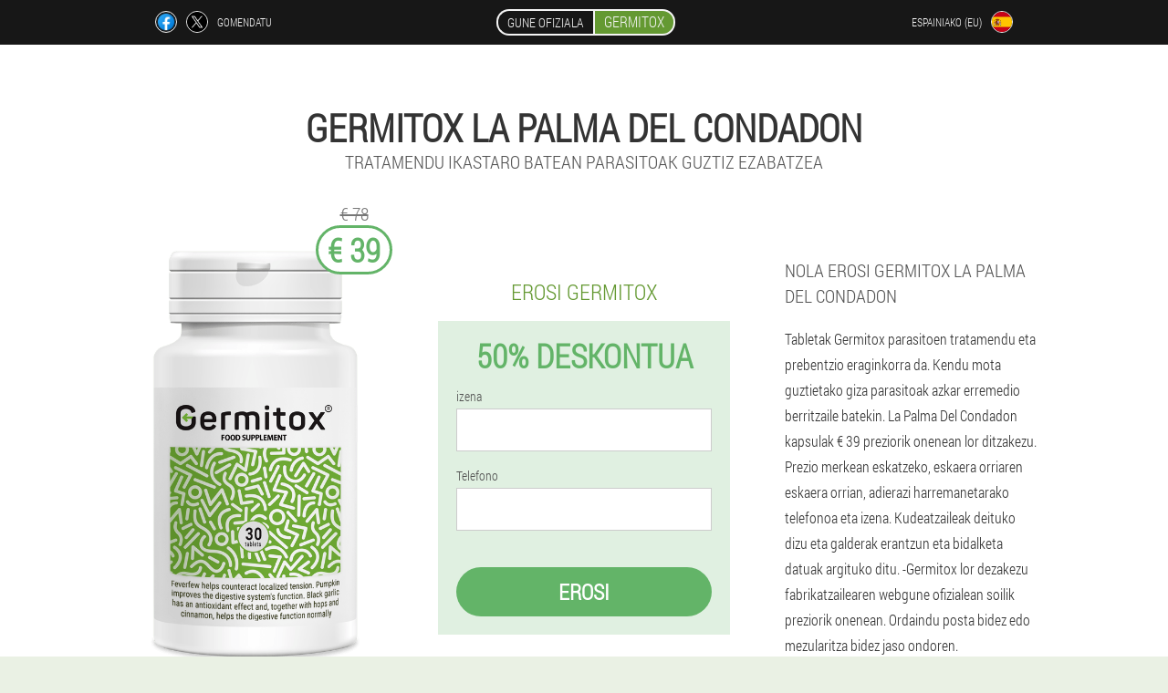

--- FILE ---
content_type: text/html; charset=UTF-8
request_url: https://es-eu.germitox-official.eu/hiriak/la_palma_del_condado
body_size: 6287
content:

<!DOCTYPE html>
<html lang="eu">
<head>
	<meta name="viewport" content="width=device-width, initial-scale=1.0">
	<meta http-equiv="Content-Type" content="text/html; charset=utf-8">
	<title>GERMITOX La Palma Del Condadon erosi batetik € 39</title>
	<meta name="description" content="Berria - Germitox pilulak parasitoak modu eraginkorrean kentzeko, parasitoak erabat ezabatzeko aukera emango dizu La Palma Del Condadon tratamenduko ikastaro batean (Espainia). Nola erosi tabletak prezio erakargarrian webgune ofizialean. ">

<link href="/css/css-style_website970.css" rel="stylesheet">
<link rel="preload" href="/css/css-style_website970.css" as="style">
<link rel="preload" href="/fonts/RobotoCondensedLight.woff" as="font" type="font/woff2" crossorigin>
	
			<link href="/images/favicon.ico" rel="shortcut icon">
		


	
<meta name="google-site-verification" content="0kRZhBEEKJifJeu5lpp_DgKFU-rlpTzt9dcryqNz2xk" />	
	


<script  type="text/javascript">
function xadkymah(id) 
{
	var selector = document.getElementById(id);
	
	if(selector.classList.contains("active"))
	{
		selector.classList.remove("active");
	}
	else
	{
		selector.classList.add("active");
		
		document.onclick = function(e) {
			onclick(e, id);
		}

		
	}
	
}
	
function onclick(e, id) {
  e = e || window.event;
  var target = e.target || e.srcElement;
  var selector = document.getElementById(id);

  while (target.parentNode && target.tagName.toLowerCase() != 'body') {
    if (target == selector) {
      return;
    }
    target = target.parentNode;
  }
	selector.classList.remove("active");
}
	
</script>
	
	
</head>	
<body class="dde_131-fl" itemscope itemtype="https://schema.org/Product">
<header>
	<div class="y_3-xjtag">
		
		<div class="fpal_173-f d_467__jzcf">			
			
		<div class="sjci_984-e">
<a rel="noopener noreferrer nofollow" target="_blank" class="cjg_859-bbjf" href="https://www.facebook.com/sharer/sharer.php?u=es-eu.germitox-official.eu"><div><span title="Facebook"></span></div></a>
<a rel="noopener noreferrer nofollow" target="_blank" class="s-462_ocac" href="https://x.com/share?text=GERMITOX La Palma Del Condadon erosi batetik € 39&url=es-eu.germitox-official.eu"><div><span title="X"></span></div></a>
<span class="uyac-564_ftcj">gomendatu</span></div>
		<div class="eura_510__j"><a href="/" class="kt-695_v"><div class="gl_675-rj"><span class="vsoe_168__drwkr">Gune ofiziala</span> <span class="gmiu_80-pbpce" itemprop="name">Germitox</span></div></a></div>
		<div class="lfa_342-ic"><div class="cchqu_959__mesnp">
<div class="ftbm-925_asij" id="ftbm-925_asij">		
<div class="ib_673-y" onclick="xadkymah('ftbm-925_asij')">
<div class="icuhq-471_id"><span>Espainiako (eu)</span></div>
<div class="db_230__hf"><div class="djf_530-z"><img src="/images/w7evgzeo66bml4.png" alt="Bandera (Espainiako)"></div></div>
</div>
<div class="o-537_cdi">
<ul>
		<li><a href="https://es.germitox-official.eu" rel="alternate"><div class="bkjcv_206-i">España</div><div class="f_185__ej"><div class="skmcd_212__zn"><img src="https://es.germitox-official.eu/images/l4i16stohlwc77hmf.png"></div></div></a></li><li><a href="https://es-gl.germitox-official.eu" rel="alternate"><div class="bkjcv_206-i">España (gl)</div><div class="f_185__ej"><div class="skmcd_212__zn"><img src="https://es-gl.germitox-official.eu/images/1eicyfuyuqqnn9f.png"></div></div></a></li><li><a href="https://es-en.germitox-official.eu" rel="alternate"><div class="bkjcv_206-i">Spain (en)</div><div class="f_185__ej"><div class="skmcd_212__zn"><img src="https://es-en.germitox-official.eu/images/8o9sb6evdctukjm5erms.png"></div></div></a></li><li><a href="https://germitox-official.eu" rel="alternate"><div class="bkjcv_206-i">Italia</div><div class="f_185__ej"><div class="skmcd_212__zn"><img src="https://germitox-official.eu/images/vole3q6z4z7v80vif9l.png"></div></div></a></li><li><a href="https://pt.germitox-official.eu" rel="alternate"><div class="bkjcv_206-i">Portugal</div><div class="f_185__ej"><div class="skmcd_212__zn"><img src="https://pt.germitox-official.eu/images/3hk9xbg6hcvg.png"></div></div></a></li><li><a href="https://al.germitox-official.eu" rel="alternate"><div class="bkjcv_206-i">Shqipëri</div><div class="f_185__ej"><div class="skmcd_212__zn"><img src="https://al.germitox-official.eu/images/eubjskomb1sf0zw5lmo.png"></div></div></a></li><li><a href="https://hu.germitox-official.eu" rel="alternate"><div class="bkjcv_206-i">Magyarország</div><div class="f_185__ej"><div class="skmcd_212__zn"><img src="https://hu.germitox-official.eu/images/3p2cd5zwoh.png"></div></div></a></li><li><a href="https://gr.germitox-official.eu" rel="alternate"><div class="bkjcv_206-i">Ελλάδα</div><div class="f_185__ej"><div class="skmcd_212__zn"><img src="https://gr.germitox-official.eu/images/zt5uyib5paad.png"></div></div></a></li><li><a href="https://cy.germitox-official.eu" rel="alternate"><div class="bkjcv_206-i">Κύπρος</div><div class="f_185__ej"><div class="skmcd_212__zn"><img src="https://cy.germitox-official.eu/images/548y1zf8fhnvjg.png"></div></div></a></li><li><a href="https://mk.germitox-official.eu" rel="alternate"><div class="bkjcv_206-i">Македонија</div><div class="f_185__ej"><div class="skmcd_212__zn"><img src="https://mk.germitox-official.eu/images/r4j2840jz4jdubx7mvwi.png"></div></div></a></li><li><a href="https://pl.germitox-official.eu" rel="alternate"><div class="bkjcv_206-i">Polska</div><div class="f_185__ej"><div class="skmcd_212__zn"><img src="https://pl.germitox-official.eu/images/44pfo3141y1x.png"></div></div></a></li><li><a href="https://cz.germitox-official.eu" rel="alternate"><div class="bkjcv_206-i">Česká republika</div><div class="f_185__ej"><div class="skmcd_212__zn"><img src="https://cz.germitox-official.eu/images/8iff6r3b9m247ygp.png"></div></div></a></li>	
</ul>
</div></div></div></div>
			
		</div>

	</div>

<div class="efm_265__utzdr">
<meta itemprop="brand" content="Germitox">
<meta itemprop="image" content="https://es-eu.germitox-official.eu/images/Germitox%20Parasitoak%20guztiz%20ezabatzea%20tratamendu%20ikastaro%20batean.png">
<meta itemprop="sku" content="2-81-8">
<meta itemprop="MPN" content="2-81-54">
<h1>Germitox La Palma Del Condadon</h1>
<h2 class="gba-167_uos">Tratamendu ikastaro batean parasitoak guztiz ezabatzea</h2>
<div class="dag-482_wvd d_467__jzcf">
<div class="bdarc_576__whx">
<div class="wjupo_477-xghx"><img src="/images/Germitox%20Parasitoak%20guztiz%20ezabatzea%20tratamendu%20ikastaro%20batean.png" alt="Pilulak Germitox" itemprop="image"><div itemprop="offers" itemscope itemtype="https://schema.org/Offer" class="uv-676_ubzci m_776__isiit"><div class="d-521_j"><span class="ezp_594-jokld">€ 78</span><span class="t_383__xal">€ 39</span></div><meta itemprop="url" content="https://es-eu.germitox-official.eu">
<meta itemprop="price" content="39">
<meta itemprop="priceCurrency" content="EUR">
<meta itemprop="priceValidUntil" content="2026-02-21">
<link itemprop="availability" href="https://schema.org/InStock">
<div itemprop="shippingDetails" itemtype="https://schema.org/OfferShippingDetails" itemscope>
<div itemprop="shippingRate" itemtype="https://schema.org/MonetaryAmount" itemscope>
<meta itemprop="value" content="5.1" />
<meta itemprop="currency" content="EUR" /></div>
<div itemprop="shippingDestination" itemtype="https://schema.org/DefinedRegion" itemscope>
<meta itemprop="addressCountry" content="ES" /></div>
<div itemprop="deliveryTime" itemtype="https://schema.org/ShippingDeliveryTime" itemscope>
<div itemprop="handlingTime" itemtype="https://schema.org/QuantitativeValue" itemscope>
<meta itemprop="minValue" content="0" />
<meta itemprop="maxValue" content="2" />
<meta itemprop="unitCode" content="DAY" /></div>
<div itemprop="transitTime" itemtype="https://schema.org/QuantitativeValue" itemscope>
<meta itemprop="minValue" content="3" />
<meta itemprop="maxValue" content="21" />
<meta itemprop="unitCode" content="DAY" /></div></div></div>
<div itemprop="hasMerchantReturnPolicy" itemtype="https://schema.org/MerchantReturnPolicy" itemscope>
<meta itemprop="applicableCountry" content="ES" />
<meta itemprop="returnPolicyCountry" content="ES" />
<meta itemprop="returnPolicyCategory" content="https://schema.org/MerchantReturnFiniteReturnWindow" />
<meta itemprop="merchantReturnDays" content="31" />
<meta itemprop="returnMethod" content="https://schema.org/ReturnByMail" />
<meta itemprop="returnFees" content="https://schema.org/ReturnFeesCustomerResponsibility" />
</div></div></div>
<div class="aggregaterating" itemprop="aggregateRating" itemscope itemtype="https://schema.org/AggregateRating">
<span itemprop="ratingValue">4.3</span><span itemprop="reviewCount">24</span>
<meta itemprop="bestRating" content="5">
<meta itemprop="worstRating" content="1">
</div>
</div>	
<div class="daok_679__dhea">
<h3>Erosi Germitox</h3>
<div class="cn-725_mwiv">
<h3 class="oj_935-yffy">50% Deskontua</h3>
<form action='' method='POST'>
    <div class="upicz_933-oqoe">
    <label for="etdfhx_865__sup" class="jiub_797-asu">izena</label>
    <input id="etdfhx_865__sup" type="text" name="skmmbej-6852_ngiz" >
	    </div>
	
		<div class="fils_605__b">
    <label for="ex_5690__gfat">Abizena</label>
    <input id="ex_5690__gfat" type='text' name="ld_4884__wifjs" autocomplete="off">
    </div>
	<div class="fils_605__b">
	 <label for="lxqflbv-9707_jgcajj">E-mail</label>
    <input id="lxqflbv-9707_jgcajj" type='email' name="email">
	</div>
	
    <div class="upicz_933-oqoe cr_958__eiq">
    <label for="udid_9980__xrqih" class="jiub_797-asu">Telefono</label>
    <input id="udid_9980__xrqih" type="text" name="fuwmd_9868-feb" >	
	    </div>
    <input type='hidden' name='flow_hash' value=''>
    <input type='hidden' name='landing' value='es-eu.germitox-official.eu'>
    <input type='hidden' name='country' value='es'>
    <input type='hidden' name='referrer' value=''>
    <input type='hidden' name='sub1' value='Germitox-es'>
    <input type='hidden' name='sub2' value='es-eu.germitox-official.eu'>
    <input type='hidden' name='sub3' value='API-terra leads'>
    <input type='hidden' name='sub4' value='city La Palma Del Condado top'>
        <button class="m_350-bkpmo" type='submit' value='Erosi'>Erosi</button>
</form>
</div>
</div>
<div class="jaiu_540-n">
<div itemprop="description" class="nfhe_312__gc"><h2>Nola erosi Germitox La Palma Del Condadon</h2>
<p>Tabletak Germitox parasitoen tratamendu eta prebentzio eraginkorra da. Kendu mota guztietako giza parasitoak azkar erremedio berritzaile batekin. La Palma Del Condadon kapsulak € 39 preziorik onenean lor ditzakezu. Prezio merkean eskatzeko, eskaera orriaren eskaera orrian, adierazi harremanetarako telefonoa eta izena. Kudeatzaileak deituko dizu eta galderak erantzun eta bidalketa datuak argituko ditu. -Germitox lor dezakezu fabrikatzailearen webgune ofizialean soilik preziorik onenean. Ordaindu posta bidez edo mezularitza bidez jaso ondoren.</p>
</div>
</div>
</div>
<div class="chgd_326__t"></div>
</div>


</header>
	
	
	

<section class="d_467__jzcf">
<div class="dviic_68__vkxkz city">
<h2>Non eros dezaket La Palma Del Condadon Germitox</h2>

<ul class="fepbi_721-b" itemscope="" itemtype="https://schema.org/BreadcrumbList">
<meta itemprop="name" content="Breadcrumb Germitox" />
<meta itemprop="itemListOrder" content="Ascending" />	
<meta itemprop="numberOfItems" content="3" />
<li itemprop="itemListElement" itemscope="" itemtype="https://schema.org/ListItem"><a itemprop="item" href="/"><span itemprop="name">Germitox</span></a><meta itemprop="position" content="0"></li><li itemprop="itemListElement" itemscope="" itemtype="https://schema.org/ListItem"><a itemprop="item" href="/hiriak/"><span itemprop="name">Hiriak</span></a><meta itemprop="position" content="1"></li><li class="active" itemprop="itemListElement" itemscope="" itemtype="https://schema.org/ListItem"><a itemprop="item" href="/hiriak/la_palma_del_condado"><span itemprop="name">La Palma Del Condado</span></a><meta itemprop="position" content="2"></li></ul>
    
<div class="esr_821-pgfj v_775-eyhfb">

<h2>Nola eskatu Germitox kapsulak parasito eta zizarentzako La Palma Del Condadon</h2>
<p>Webgune ofizialean Germitox parasitoak eta zizareak tratatzeko tabletak eska ditzakezu Espainian. Tresnak tratamendu sinple bat emango du, parasito, zizareak eta helminto guztiek zure gorputza utziko dute. Bete eskaera eskaera egiteko. Salgaien ordainketa posta bidez jaso ondoren egiten da. Mezulari bidez zure helbidera bidaltzeko guztizko prezioa beste hirietatik desberdina izan daiteke. Espainiak posta bidez edo mezularitza bidez bidaltzeko aukera eskaintzen du. Zure eskaera posta bidez edo mezularitza baten ondoren jaso dezakezu.</p>
<p>Erosketa eskema:</p>
<ol><li>Joan fabrikatzailearen webgune ofizialera eta bete eskaera orria, zure izena eta telefono zenbakia adieraziz, markatu La Palma Del Condado eskaera gisa helbidea. Itxaron enpresako aholkulariaren deia eta adostu xehetasunak.</li>
<li>Aholkulari bat zurekin harremanetan jarriko da eta eskaeraren xehetasunak argituko ditu.</li>
<li>Mezulariak azkar bidaliko du helbidera.</li>
</ol>
<p>Parasitoen aurkako tratamenduen eragina azkar ikusiko duzu. Nola hobeto sentituko zaren ohartuko zara, parasitoak eta zizareak gorputza utziko dute.</p>
<p>Bizkortu% -50eko beherapena lortzeko. Sustapenaren baldintzak mugatuak dira. Gaur egun, parasitoen tratamendurako eta prebentziorako kapsula bakarrak lor ditzakezu Germitox - tratamendu ikastaro batean parasitoak erabat ezabatzea bermatuta dago, erremedio La Palma Del Condadon-en lor daiteke € 39 truke.</p>

	
	
</div>

<div class="esr_821-pgfj v_775-eyhfb wc_281__zdxc">
<h3>Erosi ahal izateko Espainiako beste hiri batzuk Germitox</h3><table class="erfee_88-rvf">
<thead><tr><th colspan="2"><h4>Erosi ditzakezun Espainiako hiriak Germitox</h4></th></tr></thead>
<tbody>
<tr><td><a href="/hiriak/madril">Germitox Madrilen</a></td><td><a href="/hiriak/bartzelona">Germitox Bartzelonan</a></td></tr><tr><td><a href="/hiriak/granada">Germitox Granadan</a></td><td><a href="/hiriak/sevilla">Germitox Sevillan</a></td></tr><tr><td><a href="/hiriak/malaga">Germitox Malagan</a></td><td><a href="/hiriak/tenerife">Germitox Tenerifen</a></td></tr><tr><td><a href="/hiriak/bilbo">Germitox Bilbon</a></td><td><a href="/hiriak/valentzia">Germitox Valentzian</a></td></tr><tr><td><a href="/hiriak/palma_de_mallorca">Germitox Palma de Mallorcan</a></td><td><a href="/hiriak/alacant">Germitox Alacanten</a></td></tr><tr><td><a href="/hiriak/almeria">Germitox Almerian</a></td><td><a href="/hiriak/aviles">Germitox Avilesen</a></td></tr><tr><td><a href="/hiriak/fuerteventura">Germitox Fuerteventuran</a></td><td><a href="/hiriak/lertxuna">Germitox Heron-en</a></td></tr><tr><td><a href="/hiriak/ibiza">Germitox Ibizan</a></td><td><a href="/hiriak/jerez_de_la_frontera">Germitox Jerez de La Fronteran</a></td></tr><tr><td><a href="/hiriak/la_coruna">Germitox La Corunan</a></td><td><a href="/hiriak/lanzarote">Germitox Lanzaroten</a></td></tr><tr><td><a href="/hiriak/kanaria_handiko_las_palmas">Germitox Kanaria Handiko Las Palmasen</a></td><td><a href="/hiriak/menorca">Germitox Menorcan</a></td></tr><tr><td><a href="/hiriak/murtzia">Germitox Murtzian</a></td><td><a href="/hiriak/reus">Germitox Reusen</a></td></tr><tr><td><a href="/hiriak/donostia">Germitox Donostian</a></td><td><a href="/hiriak/la_cruz_de_la_palma">Germitox Santa Cruz de La Palman</a></td></tr><tr><td><a href="/hiriak/santander">Germitox Santanderren</a></td><td><a href="/hiriak/santiago_de_compostela">Germitox Santiago De Compostelan</a></td></tr><tr><td><a href="/hiriak/vigo">Germitox Vigon</a></td></tbody>
<tfoot><tr><td colspan="2"><b><a href="/hiriak/">Hiriak Espainian</b></a></b></td></tr></tfoot>
</table>
</div>

</div>

	
	
<aside class="bftt_451-s ogp_519-p">
<h2>artikuluak</h2>
<div class="jaf-958_vqnej v_775-eyhfb">
<ul>
<li>
	<article itemscope itemtype="https://schema.org/NewsArticle">
	<a href="/artikuluak/5_parasitoak%20giza%20gorputzeko%20sintometan"><div class="c-517_pf"><img itemprop="image"  alt="sabeleko mina parasitoekin" src="/images/artikuluak/430/sabeleko%20mina%20parasitoekin.jpg" ></div><h3 itemprop="headline" class='antqe_752__tfx'>Zizareak zeinuak: sintomak giza gorputzeko organo desberdinetan lokalizatzen direnean</h3></a>
	<div itemprop="articleBody" class='f-171_znt'>Zein dira helduak eta haurrengan zizareak agertzearen seinaleak, baita etxean zizareak nola identifikatu eta hainbat diagnostiko metodo erabiliz ere, artikulu honek esango du. </div>
	<time itemprop="datePublished" datetime="2021-07-25T01:34:40Z" class="ihore_693__gjidr">25 Uztaila 2021</time>
	<meta itemprop="dateModified" content="2021-07-25T01:34:40Z">
	<address itemprop="author" itemscope itemtype="https://schema.org/Person">
	<meta itemprop="name" content="Desi">
	<meta rel="author" itemprop="url" content="https://es-eu.germitox-official.eu/artikuluen_egileak/13_desi">
	</address>
	<link itemprop="mainEntityOfPage" href="https://es-eu.germitox-official.eu">
	<div itemprop="publisher" itemscope itemtype="https://schema.org/Organization">
<link itemprop="url" href="/">
<meta itemprop="name" content="Germitox">
<div itemprop="logo" itemscope itemtype="https://www.schema.org/ImageObject">
<link itemprop="url" href="/images/favicon.ico">
</div>
</div>
	
	</article>
	</li><li>
	<article itemscope itemtype="https://schema.org/NewsArticle">
	<a href="/artikuluak/8_giza%20parasitoen%20sintomak%20eta%20tratamendua"><div class="c-517_pf"><img itemprop="image"  alt="bizkarroietako buruko mina" src="/images/artikuluak/733/bizkarroietako%20buruko%20mina.jpg" ></div><h3 itemprop="headline" class='antqe_752__tfx'>Beharrezkoa al da gorputza parasitoak garbitzea? </h3></a>
	<div itemprop="articleBody" class='f-171_znt'>Sintomak presentzia parasitoak giza gorputzean. Gonbidatu gabeko gonbidatuak agertzeko arrazoiak. Diagnostikoa eta arazketa pertsona bat helminths. </div>
	<time itemprop="datePublished" datetime="2022-04-17T03:50:20Z" class="ihore_693__gjidr">17 Apirila 2022</time>
	<meta itemprop="dateModified" content="2022-04-17T03:50:20Z">
	<address itemprop="author" itemscope itemtype="https://schema.org/Person">
	<meta itemprop="name" content="Rani">
	<meta rel="author" itemprop="url" content="https://es-eu.germitox-official.eu/artikuluen_egileak/12_rani">
	</address>
	<link itemprop="mainEntityOfPage" href="https://es-eu.germitox-official.eu">
	<div itemprop="publisher" itemscope itemtype="https://schema.org/Organization">
<link itemprop="url" href="/">
<meta itemprop="name" content="Germitox">
<div itemprop="logo" itemscope itemtype="https://www.schema.org/ImageObject">
<link itemprop="url" href="/images/favicon.ico">
</div>
</div>
	
	</article>
	</li><li>
	<article itemscope itemtype="https://schema.org/NewsArticle">
	<a href="/artikuluak/10_zer%20parasitoak%20gorputzean"><div class="c-517_pf"><img itemprop="image"  alt="parasitoak giza gorputzean" src="/images/artikuluak/831/parasitoak%20giza%20gorputzean.jpg" ></div><h3 itemprop="headline" class='antqe_752__tfx'>Parasito motak giza gorputzean: sailkapena, deskribapena, kontrol eta tratamendu metodoak</h3></a>
	<div itemprop="articleBody" class='f-171_znt'>Zer parasitoak dauden giza gorputzean. Parasitoen sailkapena, haien motak. Nola kentzeko parasitoak gorputzean, prebentzioa. </div>
	<time itemprop="datePublished" datetime="2022-08-20T01:43:20Z" class="ihore_693__gjidr">20 Abuztu 2022</time>
	<meta itemprop="dateModified" content="2022-08-20T01:43:20Z">
	<address itemprop="author" itemscope itemtype="https://schema.org/Person">
	<meta itemprop="name" content="Rani">
	<meta rel="author" itemprop="url" content="https://es-eu.germitox-official.eu/artikuluen_egileak/12_rani">
	</address>
	<link itemprop="mainEntityOfPage" href="https://es-eu.germitox-official.eu">
	<div itemprop="publisher" itemscope itemtype="https://schema.org/Organization">
<link itemprop="url" href="/">
<meta itemprop="name" content="Germitox">
<div itemprop="logo" itemscope itemtype="https://www.schema.org/ImageObject">
<link itemprop="url" href="/images/favicon.ico">
</div>
</div>
	
	</article>
	</li></ul></div>
<div class="id_100-fri"><a href="/artikuluak/">Artikulu guztiak</a></div>
	</aside>
	


<aside class="mokvc_842__ygib">
	<div class="trwqp_107__lrtcj">
	<div class="ccj_947-s">
	<div class="cn-725_mwiv ijn_613__h">
		<h3 class="oj_935-yffy">Eskatzeko La Palma Del Condadon Germitox </h3>
<form action='/hiriak/la_palma_del_condado#ng_2860__hm' method='POST'>
    <div class="upicz_933-oqoe">
    <label for="rdwkiw-9179_rafyy" class="jiub_797-asu">Sartu zure izena</label>
    <input id="rdwkiw-9179_rafyy" type='text' name="skmmbej-6852_ngiz" >
	    </div>
    
		<div class="fils_605__b">
    <label for="f_9414__i">Informazioa</label>
    <input id="f_9414__i" type='text' name="axeg-9267_slim" autocomplete="off">
    </div>
	<div class="fils_605__b">
    <label for="ifbhrew_597-ldo">Abizena</label>
    <input id="ifbhrew_597-ldo" type='text' name="ld_4884__wifjs" autocomplete="off">
    </div>
	<div class="fils_605__b">
	 <label for="cd_8836-egbri">Posta elektronikoa</label>
    <input id="cd_8836-egbri" type='email' name='email' autocomplete="off">
	</div>
	
    <div class="upicz_933-oqoe cr_958__eiq">
    <label for="ond_2959__fi" class="jiub_797-asu">Sartu telefonoa</label>
    <input id="ond_2959__fi" type='text' name="fuwmd_9868-feb" >
	    </div>
	<input type='hidden' name='ng_2860__hm' value='1'>
    <input type='hidden' name='flow_hash' value=''>
    <input type='hidden' name='landing' value='es-eu.germitox-official.eu'>
    <input type='hidden' name='country' value='es'>
    <input type='hidden' name='referrer' value=''>
    <input type='hidden' name='sub1' value='Germitox-es'>
    <input type='hidden' name='sub2' value='es-eu.germitox-official.eu'>
    <input type='hidden' name='sub3' value='API-terra leads'>
    <input type='hidden' name='sub4' value='city La Palma Del Condado'>
        <button class="m_350-bkpmo" type='submit' value='Erosi'>Erosi</button>
</form>
</div>
	</div>
	<div class="djjhg_669-j"><div class="wjupo_477-xghx"><img src="/images/Germitox%20Parasitoak%20guztiz%20ezabatzea%20tratamendu%20ikastaro%20batean.png" alt="Germitox"><div class="uv-676_ubzci ocfx_299__fjjgc"><div class="d-521_j"><span class="ezp_594-jokld">€ 78</span><span class="t_383__xal">€ 39</span></div></div></div></div>
	</div>	
	</aside>
	
</section>








<footer class="sb_105__cqudj">
	<div class="d_467__jzcf iej_51-ea">
		<nav class="wjae_928__fag">
		<ul>
				<li><a class="link" href="/esperientzia">Esperientzia</a></li>
						<li><a class="link" href="/erabilerarako argibideak">Erabilerarako argibideak</a></li>
				<li><a href="/reviews">Reviews</a></li>
				<li><a href="/hiriak/">Hiriak</a></li>
				
				<li><a href="/artikuluak/">artikuluak</a></li>
			
				<li><a href="/farmazia">farmazia</a></li>
			
			<li><a href="/kontaktuak">Kontaktuak</a></li>
						<li><a href="/prezioa_beste_herrialde_batean">Prezio guztiak</a></li>
				</ul>
		</nav>
		
		<div class="ejfwu_698-suie">
			<a class="w-791_atiw" href="/"><h3>Germitox</h3> <sup class='aleqp_155__bd'>Pilulak</sup></a>
						<div class="kalae_586-eavy"><a href="mailto:orders@es-eu.germitox-official.eu">orders@es-eu.germitox-official.eu</a></div>
						<div class="i_11__jekd">Tratamendu ikastaro batean parasitoak guztiz ezabatzea</div>
			 
			<div class="kalae_586-eavy">Webgune ofiziala Espainian</div>			<div class="kalae_586-eavy">Jatorrizko produktua</div>
		</div>
	</div>
</footer>


	

</body>

</html>






--- FILE ---
content_type: text/css
request_url: https://es-eu.germitox-official.eu/css/css-style_website970.css
body_size: 6573
content:
* { margin: 0; padding: 0; border: 0; font-size: 100%; font: inherit; }


article, aside, details, figcaption, figure, footer, hgroup, menu, nav, section { display: block; }

body { line-height: 1; }

ul { list-style: none; }

blockquote, q { quotes: none; }

blockquote { background: rgba(255,242,193, 1); padding: 10px; }

blockquote:before, blockquote:after { content: ''; content: none; }

q:before, q:after { content: ''; content: none; }

table { border-collapse: collapse; border-spacing: 0; }

button, input { outline: none; border: none; }


@font-face { font-family: "RobotoCondensedLight"; src: url("../fonts/RobotoCondensedLight.eot"); src: url("../fonts/RobotoCondensedLight.eot?#iefix") format("embedded-opentype"), url("../fonts/RobotoCondensedLight.woff") format("woff"), url("../fonts/RobotoCondensedLight.ttf") format("truetype"); font-style: normal; font-weight: normal; font-display: swap; }

@font-face {
  font-family: 'Lobster';
  font-style: normal;
  font-weight: 400;
  font-display: swap;
  src: url(../fonts/Lobster1.woff2) format('woff2');
  unicode-range: U+0460-052F, U+1C80-1C88, U+20B4, U+2DE0-2DFF, U+A640-A69F, U+FE2E-FE2F;
}

@font-face {
  font-family: 'Lobster';
  font-style: normal;
  font-weight: 400;
font-display: swap;
  src: url(../fonts/Lobster2.woff2) format('woff2');
  unicode-range: U+0400-045F, U+0490-0491, U+04B0-04B1, U+2116;
}

@font-face {
  font-family: 'Lobster';
  font-style: normal;
  font-weight: 400;
font-display: swap;
  src: url(../fonts/Lobster3.woff2) format('woff2');
  unicode-range: U+0102-0103, U+0110-0111, U+0128-0129, U+0168-0169, U+01A0-01A1, U+01AF-01B0, U+1EA0-1EF9, U+20AB;
}

@font-face {
  font-family: 'Lobster';
  font-style: normal;
  font-weight: 400;
font-display: swap;
  src: url(../fonts/Lobster4.woff2) format('woff2');
  unicode-range: U+0100-024F, U+0259, U+1E00-1EFF, U+2020, U+20A0-20AB, U+20AD-20CF, U+2113, U+2C60-2C7F, U+A720-A7FF;
}

@font-face {
  font-family: 'Lobster';
  font-style: normal;
  font-weight: 400;
font-display: swap;
  src: url(../fonts/Lobster5.woff2) format('woff2');
  unicode-range: U+0000-00FF, U+0131, U+0152-0153, U+02BB-02BC, U+02C6, U+02DA, U+02DC, U+2000-206F, U+2074, U+20AC, U+2122, U+2191, U+2193, U+2212, U+2215, U+FEFF, U+FFFD;
}




body { 
	padding: 0; margin: 0; 
	background: rgba(100,153,50, 0.13);
	color: #333333; 
	min-width: 1000px; 
	font-family: "RobotoCondensedLight", "Arial", sans-serif; 
}


body.success
{
	background: rgba(99,180,104, 0.4);
}


.message_scs
{
	
}

.message_scs h4
{
	font: 35px/35px "Lobster", Arial, Helvetica, sans-serif;
	color: #FFF;
	text-align: center;
}

.message_scs h4 > span
{
	display: block;
	line-height: 52px;
	font-size: 48px;
	color: #63b468;
}


.wrap_scs
{
	margin: 0 auto;
	margin-top: 60px;
	padding: 30px;
	width: 400px;
	font-size: 20px;
	text-align: center;
	line-height: 150%;
	color: #545454;
	background: #FCCA49;
	border:5px solid #FFF;
	border-radius: 10px;
}


.iej_51-ea:after { display: table; content: ''; clear: both; }

.chgd_326__t { clear: both; }

.d_467__jzcf { width: 1000px; margin: 0 auto; }


.ckjgh_166-fi
{
	display: block;
}

.ckjgh_166-fi:after
{
	content: "";
	display: block;
	clear: both;
	visibility: hidden;
	line-height: 0;
	height: 0;
}

section.d_467__jzcf
{
	margin-top: 70px;
}

.fpal_173-f 
{
	display: table;
	position: relative;
}



.sjci_984-e
{
	display: table-cell;
	width: 300px;
	padding-left: 30px;
	vertical-align: middle;
	text-transform: uppercase; 
}


.sjci_984-e > a
{
	display: block;
	float: left;
}

.sjci_984-e > a.cjg_859-bbjf
{
	margin-right: 10px;
}

.sjci_984-e > a.s-462_ocac
{
	margin-right: 10px;
}


.sjci_984-e > a > div
{
    width: 22px;
    height: 22px;
    overflow: hidden;
    border-radius: 50% 50%;
    border: 1px solid #f5f5f5;
}

.sjci_984-e > a > div > span
{
	display: block;
    height: 22px;
    width: auto;
	background-repeat: no-repeat;
	background-size: 22px 22px;
}

.sjci_984-e > a.cjg_859-bbjf > div > span
{
	background-image: url(../images/FB.png);
}

.sjci_984-e > a.s-462_ocac > div > span
{
	background-image: url(../images/X.png);
}

.sjci_984-e > span.uyac-564_ftcj
{
	font-size: 12px;
    line-height: 24px;
    color: #f5f5f5;
}



.eura_510__j 
{ 
	display: table-cell;
	width: 400px;
	vertical-align: middle;
	white-space: normal;
}


.y_3-xjtag { background-color: #171717; }

.y_3-xjtag .kt-695_v 
{
	display: table;
	margin: 0 auto;
	text-decoration: none; 
}

.y_3-xjtag .gl_675-rj { 
	display: table;
	text-transform: uppercase; 
	color: #f5f5f5; text-decoration: none; 
	padding: 10px 0 10px 0px; 
}

	.y_3-xjtag .gl_675-rj > .vsoe_168__drwkr
	{
		display: table-cell;
	padding: 4px 10px;
    border: 2px solid #f5f5f5;
    border-right: none;
    border-radius: 50px 0px 0px 50px;
    font-size: 14px;
    line-height: 16px;
	}	

	
	
	
	.gl_675-rj .gmiu_80-pbpce
{
	display: table-cell;
	padding: 4px 10px;
    background: rgba(100,153,50, 1);
    border: 2px solid #f5f5f5;
    border-radius: 0px 50px 50px 0px;
    font-size: 16px;
    line-height: 16px;
}

.lfa_342-ic
{
	display: table-cell;
	width: 300px;
	padding-right: 30px;
	vertical-align: top;
}

.lfa_342-ic > .cchqu_959__mesnp 
{
	float: right;
}


.lfa_342-ic > .cchqu_959__mesnp > .ftbm-925_asij
{
	position: absolute;
	max-width: 170px;
	right: 0px;
}


.lfa_342-ic > .cchqu_959__mesnp > .ftbm-925_asij > .o-537_cdi
{
	position: relative;
    visibility: hidden;
    z-index: 10;
	width: 170px;
	background: #f5f5f5;
	padding-bottom: 10px;
}


.lfa_342-ic > .cchqu_959__mesnp > .ftbm-925_asij.active > .o-537_cdi
{
	visibility: visible;
}

.lfa_342-ic > .cchqu_959__mesnp > .ftbm-925_asij > .o-537_cdi > ul
{
	display: block;
	max-height: 200px;
    overflow-x: hidden;
}

.lfa_342-ic > .cchqu_959__mesnp > .ftbm-925_asij > .o-537_cdi > ul > li
{
	display: block;
}

.lfa_342-ic > .cchqu_959__mesnp > .ftbm-925_asij > .o-537_cdi > ul > li:not(:last-child) > a
{
	padding-bottom: 10px;
}

.lfa_342-ic > .cchqu_959__mesnp > .ftbm-925_asij > .o-537_cdi > ul > li:last-child > a
{
	padding-bottom: 10px
}


.lfa_342-ic > .cchqu_959__mesnp > .ftbm-925_asij > .o-537_cdi > ul > li > a
{
	display: table;
	padding-top: 10px;
	padding-left: 20px;
    padding-right: 30px;
    width: 120px;
	text-decoration: none;
	color: #171717;
}

.lfa_342-ic > .cchqu_959__mesnp > .ftbm-925_asij > .o-537_cdi > ul > li > a:hover
{
	color: rgba(100,153,50, 1);
	background: #f0f0f0;
}


.lfa_342-ic > .cchqu_959__mesnp > .ftbm-925_asij > .o-537_cdi > ul > li > a > .f_185__ej
{
	display: table-cell;
	vertical-align: middle;
	height: 22px;
    width: 32px;
}


.lfa_342-ic > .cchqu_959__mesnp > .ftbm-925_asij > .o-537_cdi > ul > li > a > .f_185__ej > .skmcd_212__zn
{
	width: 20px;
    height: 20px;
    margin-left: 10px;
    overflow: hidden;
    border-radius: 50% 50%;
    border: 1px solid #171717;
}


.lfa_342-ic > .cchqu_959__mesnp > .ftbm-925_asij > .o-537_cdi > ul > li > a:hover > .f_185__ej > .skmcd_212__zn
{
	 
}

.lfa_342-ic > .cchqu_959__mesnp > .ftbm-925_asij > .o-537_cdi > ul > li > a > .f_185__ej > .skmcd_212__zn > img
{
	display: block;
	height: 20px;
	margin-left: -25%;
}

.lfa_342-ic > .cchqu_959__mesnp > .ftbm-925_asij > .o-537_cdi > ul > li > a > .bkjcv_206-i
{
	display: table-cell;
	vertical-align: middle;
	font-size: 12px;
    line-height: 22px;
    text-transform: uppercase;
	text-align: right;
}

.lfa_342-ic > .cchqu_959__mesnp > .ftbm-925_asij > .o-537_cdi > ul > li > a:hover > .bkjcv_206-i
{
	text-decoration: underline;
}




.cchqu_959__mesnp > .ftbm-925_asij > .ib_673-y
{
	display: table;
	position: relative;
	width: 120px;
	padding: 12px 30px 12px 20px;
	z-index: 20;
	background: #171717;
	cursor: pointer;
}


.cchqu_959__mesnp > .ftbm-925_asij.active > .ib_673-y
{
	background: #f5f5f5;
}


.cchqu_959__mesnp > .ftbm-925_asij > .ib_673-y > *
{
	display: table-cell;
	vertical-align: middle;
	text-align: right;
}


.lfa_342-ic .icuhq-471_id
{
	font-size: 12px;
    line-height: 24px;
	text-transform: uppercase;
}


.lfa_342-ic .icuhq-471_id > span
{
	display: inline-block;
	color: #f5f5f5;
}


.lfa_342-ic .ftbm-925_asij.active .icuhq-471_id > span
{
	color: #171717;
}



.lfa_342-ic .db_230__hf
{
	height: 24px;
	width: 34px;
}

.lfa_342-ic .db_230__hf > .djf_530-z
{
	width: 22px;
	height: 22px;
	margin-left: 10px;
	overflow: hidden;
	border-radius: 50% 50%;
	border:1px solid #f5f5f5;
}

.lfa_342-ic .ftbm-925_asij.active .db_230__hf > .djf_530-z
{
	border:1px solid #171717;
}

.lfa_342-ic .db_230__hf > .djf_530-z > img
{
	display: block;
	height: 22px;
	margin-left: -25%;
}

.efm_265__utzdr 
{
	padding:70px 0px;
	background-color: #FFFFFF;
}

.efm_265__utzdr > .dag-482_wvd
{
	display: table;
	margin-top: 70px;
}



.efm_265__utzdr > .dag-482_wvd > *
{
	display: table-cell;
	vertical-align: middle;
}

.efm_265__utzdr > .dag-482_wvd > .daok_679__dhea
{
	width: 440px;
	max-width: 440px;
}

.efm_265__utzdr > h1
{
	font-size: 42px;
	font-weight: bold;
	text-align: center;
	text-transform: uppercase;
	
}

.efm_265__utzdr > h1 .aleqp_155__bd
{
	position: absolute;
	vertical-align: top;
	font-size: 16px;
	line-height: 16px;
	color: #171717;
	margin-left: 6px;
}



.efm_265__utzdr > .gba-167_uos
{
	margin-top: 6px;
	font-size: 20px;
	text-align: center;
	text-transform: uppercase;
	color: #545454;
}


.daok_679__dhea > h3
{
	font-size: 24px;
	text-align: center;
	text-transform: uppercase;
	color: rgba(100,153,50, 1);
}


.daok_679__dhea > .cn-725_mwiv
{
	margin: 20px 60px 0px 60px;
	padding: 20px;
	background-color: rgba(99,180,104, 0.2);
}


.cn-725_mwiv.ijn_613__h
{
	margin-right: 100px;
}


.cn-725_mwiv > h3.oj_935-yffy
{
    color: #63b468;
    text-transform: uppercase;
	text-align: center;
	font-size: 36px;
	font-weight: bold;
	line-height: 36px;
	padding-bottom: 20px;
}

.cn-725_mwiv.ijn_613__h > h3.oj_935-yffy
{
	padding-bottom: 30px;
    font-size: 36px;
    line-height: 38px;
	text-align:left;
}


.daok_679__dhea > .cn-725_mwiv .upicz_933-oqoe
{
	
}


.cn-725_mwiv .fils_605__b
{
	display: none;
}


.cn-725_mwiv .upicz_933-oqoe.cr_958__eiq
{
	margin-top: 20px;
}

.cn-725_mwiv .upicz_933-oqoe .jiub_797-asu {
    display: block;
    font-size: 14px;
    font-weight: normal;
    color: #505050;
}


.cn-725_mwiv.ijn_613__h .upicz_933-oqoe .jiub_797-asu
{
	font-size: 16px;
	font-weight: normal;
}



.cn-725_mwiv .upicz_933-oqoe > input {
    display: block;
    box-sizing: border-box;
    margin: 6px 0 0 0;
    width: 100%;
    font-size: 16px;
    padding: 12px 14px;
    border: 1px solid #CCCCCC;
}

.cn-725_mwiv.ijn_613__h .upicz_933-oqoe > input
{
	margin: 8px 0 0 0;
	padding: 16px 18px;
	font-size: 18px;
	max-width: 400px;
}

.cn-725_mwiv .upicz_933-oqoe .pjfyh_302__accj {
    display: block;
	margin-top: 8px;
	padding: 8px;
    font-size: 14px;
    color: white;
    background-color: #CD5C5C;
}

.cn-725_mwiv.ijn_613__h .upicz_933-oqoe .pjfyh_302__accj
{
	max-width: 384px;
	font-size:16px;
}

.cn-725_mwiv .m_350-bkpmo {
   display: block;
	width: 100%;
	margin-top: 40px;
    vertical-align: top;
    text-decoration: none;
    color: #ffffff;
    text-transform: uppercase;
    font-family: "RobotoCondensedLight", "Arial", sans-serif;
    font-size: 24px;
	font-weight: bold;
    line-height: 54px;
    height: 54px;
    padding: 0 30px 0 30px;
    text-align: center;
	cursor: pointer;
	background: #63b468;
	white-space: normal;
	border-radius: 30px;
}

.cn-725_mwiv.ijn_613__h .m_350-bkpmo 
{
	line-height: 58px;
    height: 58px;
	font-size: 28px;
	max-width: 400px;
}


.wjupo_477-xghx
{
	position: relative;
	display: table;
    margin: 0 auto;
}

.wjupo_477-xghx > .uv-676_ubzci
{
	position: absolute;
	display: table;
	background-color: rgba(255,255,255, 1);
    border-radius: 30px;
    border: 3px solid rgba(99,180,104, 1);
	
}

.wjupo_477-xghx > .uv-676_ubzci.m_776__isiit
{
	right: -10px;
	top:-10px;
}

.wjupo_477-xghx > .uv-676_ubzci.ocfx_299__fjjgc
{
	top:0px;
	right: -20px;
}

.wjupo_477-xghx > .uv-676_ubzci > .d-521_j
{
	display: table-cell;
	vertical-align: middle;
}


.wjupo_477-xghx > .uv-676_ubzci .ezp_594-jokld
{
	display: block;
	position: absolute;
	width: 100%;
	top: -26px;
	font-size: 20px;
	text-decoration: line-through;
	text-align: center;
	color: #777777;
}

.wjupo_477-xghx > .uv-676_ubzci .t_383__xal
{
	display: block;
	padding: 6px 10px 6px 10px;
	color: rgba(99,180,104, 1);
    text-transform: uppercase;
    font-size: 36px;
    line-height: 36px;
	text-align: center;
	font-weight: bold;
}

.bdarc_576__whx > .wjupo_477-xghx > img
{
	display: block;
	width: 280px;
	height: auto;
	max-width: 280px;
}


.efm_265__utzdr > .dag-482_wvd > .jaiu_540-n
{
	width: 280px;
}


.jaiu_540-n > .nfhe_312__gc
{
    font-size: 16px;
    line-height: 180%;
}


.jaiu_540-n > .nfhe_312__gc > b, .jaiu_540-n > .nfhe_312__gc > h2, .jaiu_540-n > .nfhe_312__gc > h3
{
    font-size: 20px;
	padding-bottom: 20px;
    text-transform: uppercase;
    color: #545454;
}

.jaiu_540-n > .nfhe_312__gc > ol
{
	padding-left: 20px;
}


main
{
	
}


.v_775-eyhfb
{
	background-color: #FFFFFF;
	color: #343434;
	font-size: 16px; 
	line-height: 180%;
    /*box-shadow: 0 1px 0 0 #d7d8db, 0 0 0 1px #e3e4e8;*/
}


.fepbi_721-b
{
	display: block;
	margin-bottom: 15px;
	margin-left: 30px;
}

.fepbi_721-b > li
{
	display: inline-block;
}

.fepbi_721-b > li > a
{
	font-size: 14px;
	line-height: 14px;
	text-decoration: none;
	color: rgba(100,153,50, 1);
}

.fepbi_721-b > li:not(.active) > a:hover
{
	text-decoration: underline;
}

.fepbi_721-b > li:not(:last-child) > a:after {
    float: right;
    margin:0px 6px 0px 6px;
    content: "/";
    display: block;
    line-height: 16px;
    height: 16px;
	font-size: 16px;
	color: #545454;
}

.fepbi_721-b > li.active > a
{
	color: #545454;
}




.dviic_68__vkxkz 
{ 
	margin-bottom: 50px; 

}



.dviic_68__vkxkz > .esr_821-pgfj
{
	 padding: 30px;
	overflow: hidden;
}


.dviic_68__vkxkz > .esr_821-pgfj:after { display: table; content: ''; clear: both; }




.dviic_68__vkxkz h1 
{ 
	color: rgba(100,153,50, 1); 
	font-size: 42px; line-height: 42px; 
	font-weight: bold;
	text-transform: uppercase; 
	text-align: center;
	padding-bottom: 30px;
    word-wrap: break-word;
}

.dviic_68__vkxkz h1 .aleqp_155__bd
{
	position: absolute;
	vertical-align: top;
	font-size: 16px;
	line-height: 16px;
	color: #171717;
	margin-left: 6px;
}


.dviic_68__vkxkz h2 
{ 
	color: rgba(100,153,50, 1); 
	font-size: 40px; line-height: 42px; 
	font-weight: normal;
	text-transform: uppercase; 
	text-align: center;
	padding-bottom: 30px;
	word-wrap: break-word;
}

.dviic_68__vkxkz h2:first-child
{
	padding-top: 0px;
}

.dviic_68__vkxkz .esr_821-pgfj > h2
{
	padding-top: 30px;
	padding-bottom: 20px;
	color: #222222;
	text-align: left;
	font-size: 36px; line-height: 38px;
}

.dviic_68__vkxkz .esr_821-pgfj > h2:first-child
{
	padding-top: 0px;
	text-align: center;
}
.dviic_68__vkxkz h2:first-child
{
	padding-top: 0px;
	color: rgba(100,153,50, 1); 
}


.dviic_68__vkxkz h3 { font-size: 30px; line-height: 40px; color: #222222; text-transform: uppercase; padding: 20px 0 10px 0; }


.dviic_68__vkxkz h4 { font-size: 24px; line-height: 30px; color: #222222; text-transform: uppercase; padding: 16px 0 6px 0; }

.dviic_68__vkxkz h5 { font-size: 24px; line-height: 30px; color: #222222; text-transform: uppercase; padding: 16px 0 6px 0; }

.esr_821-pgfj ul { margin-top: 12px; }


.esr_821-pgfj ul > li 
{ 
	margin-left: 20px;  
	margin-bottom: 12px; 
	list-style: circle;
}

.esr_821-pgfj ul.clear > li, .esr_821-pgfj ol.clear > li 
{
	clear: both;
}

.esr_821-pgfj ul.clear > li:after, .esr_821-pgfj ol.clear > li:after { display: block; content: ''; clear: both; }


.esr_821-pgfj ul.ckts_64-df
{
	margin-top: 0px !important;
}

.esr_821-pgfj ul.ckts_64-df > li 
{
	margin-left: 0px !important;
}

.esr_821-pgfj ol { margin-left: 20px; margin-top: 12px; }

.esr_821-pgfj ol > li { padding-left: 6px;  margin-bottom: 12px;}


.esr_821-pgfj ul.list-recomend
{
	
}

.esr_821-pgfj ul.list-recomend > li
{
	display: inline-block;
	text-align: center;
	padding: 0px 8px;
	margin: 0px 0px 20px 0px;
	vertical-align: top;
}

.esr_821-pgfj ul.list-recomend > li .dscr_img
{
	font-weight: bold;
}

.esr_821-pgfj ul.list-recomend > li .dscr_img .date, .esr_821-pgfj ul.list-recomend > li .dscr_img .txtd
{
	display: block;
	font-size: 14px;
	line-height: 16px;
	color: #545454;
	font-weight: normal;
	max-width: 168px;
}

.esr_821-pgfj ul.list-recomend.ver1 > li .dscr_img
{
	max-width: 136px;
}


.esr_821-pgfj .mc-395_gvj > .ail_907-ky
{
	display: inline-block;
	margin-bottom: 12px;
	color: #777777;
}

.esr_821-pgfj .mc-395_gvj > .b_883__qxkzk
{
	display: inline-block;
	margin-left: 10px;
	margin-bottom: 12px;
}

section p:not(:last-child)
{
	padding-bottom: 10px;
}

section a
{
	color: rgba(100,153,50, 1);
}


.dviic_68__vkxkz > .esr_821-pgfj.v_775-eyhfb.wc_281__zdxc 
{
	margin-bottom: 50px;
}


.dviic_68__vkxkz > .esr_821-pgfj.v_775-eyhfb.wc_281__zdxc h3
{
	padding-top: 0px;
	padding-bottom: 20px;
	text-align: center;
	color: rgba(100,153,50, 1);
}


.wc_281__zdxc table.erfee_88-rvf th h4
{
	padding: 8px 0px;
	text-align: center;
	font-size: 18px;
}

.wc_281__zdxc table.erfee_88-rvf tfoot td b
{
	text-align: center;
}


.wc_281__zdxc table.erfee_88-rvf td
{
	width: 50%;
}


.dviic_68__vkxkz table { border-collapse: separate; border-spacing: 3px; }

.dviic_68__vkxkz td { background-color: #f5f8fa; padding: 5px 10px; overflow: hidden;}

.dviic_68__vkxkz th { background-color: #f5f8fa; padding: 5px 10px; overflow: hidden;}


table.erfee_88-rvf
{
	width: 100%;
}

table.erfee_88-rvf td
{
	padding: 0;
}

table.erfee_88-rvf a
{
	display: block;
	text-decoration: none;
	padding: 5px 10px;
}

table.erfee_88-rvf a:hover
{
	background: rgba(100,153,50, 1);
	color: white;
}


table.khhg_81__c
{
	width: 100%;
}


table.khhg_81__c th
{
	text-align: left;
	font-weight: bold;
}

table.khhg_81__c th.oi-827_eod
{
	max-width: 200px;
}
table.khhg_81__c th.lzov-440_k
{
	max-width: 100px;
}
table.khhg_81__c th.vsama_724-zyho
{
	
}

table.khhg_81__c td
{
	padding: 5px 10px;
}

table.khhg_81__c tr.asm_892-g td
{
	font-weight: bold;
	border-top: 2px solid rgba(100,153,50, 1);
	border-bottom: 2px solid rgba(100,153,50, 1);
}

table.khhg_81__c tr.asm_892-g td:first-child
{
	border-left: 2px solid rgba(100,153,50, 1);
}

table.khhg_81__c tr.asm_892-g td:last-child
{
	border-right: 2px solid rgba(100,153,50, 1);
}

table.khhg_81__c tr:hover td
{
	background-color: rgba(100,153,50, 0.2);
}

table.khhg_81__c td img
{
	vertical-align: text-top;
	margin-right: 10px;
}

.google_map 
{
	margin-top: 20px;
   width: 100%;
   height: 400px;
 }




.ckvq-473_kj.ogp_519-p
{ 
	margin-bottom: 50px; 

}


.ckvq-473_kj.ogp_519-p h2 
{ 
	color: rgba(100,153,50, 1);
	font-weight: normal; 
	text-transform: uppercase; 
	font-size: 40px; line-height: 42px; 
	padding-bottom: 30px; 
	font-family: "RobotoCondensedLight", "Arial", sans-serif;
	word-wrap: break-word;
}


.jaf-958_vqnej
{
	padding: 30px;
}


.ckvq-473_kj ul
{
	display: block;
}

.ckvq-473_kj ul.ckts_64-df > li
{
	display: block;
    padding-bottom: 30px;
	clear: both;
}


.ckvq-473_kj ul.ckts_64-df > li:after
{ display: table; content: ''; clear: both; }



.ckvq-473_kj ul.ckts_64-df > li:not(:first-child)
{
	padding-top: 30px;
	border-top: 1px solid #eeeeee;
}

.ckvq-473_kj ul.ckts_64-df > li:not(:last-child)
{
	padding-top: 30px;
}


.ckvq-473_kj ul.ckts_64-df > li:last-child, .ckvq-473_kj.ubg-650_tpzhd .esr_821-pgfj ul > li:last-child
{
	margin-bottom: 0px;
}


.ckvq-473_kj ul.ckts_64-df > li .na_700-djkd
{
	margin-bottom: 12px;
}

.ckvq-473_kj ul.ckts_64-df > li .na_700-djkd > i
{
	font-size: 18px;
	font-style: italic;
}

.ckvq-473_kj ul.ckts_64-df > li .c_347__gk
{
	float: left;
}


.ckvq-473_kj ul.ckts_64-df > li .c_347__gk img { display: block; text-align: center; border-radius: 50% 50%; width: 140px; height: 140px; margin: 0 auto 15px; overflow: hidden; }



.ckvq-473_kj ul.ckts_64-df > li .qffb_654__rjygh
{
	font-size: 16px;
	padding-left: 160px;
    line-height: 180%;
}





.ckvq-473_kj ul.ckts_64-df > li .item_rev
{
	display: none;
}

.ckvq-473_kj .iegcb_135__bjg
{
	margin-top: 20px;
	text-align: center;
}



.ckvq-473_kj .rating_comments
{
	margin-top: 20px;
	visibility: hidden;
	display: none;
}





.bftt_451-s.ogp_519-p
{ 
	margin-bottom: 50px; 

}

.bftt_451-s.ogp_519-p h2 
{ 
	color: rgba(100,153,50, 1);
	font-weight: normal; 
	text-transform: uppercase; 
	font-size: 40px; line-height: 42px; 
	padding-bottom: 30px; 
	font-family: "RobotoCondensedLight", "Arial", sans-serif;
	word-wrap: break-word;
	text-align: center;
}



.bftt_451-s.ogp_519-p ul
{
	display: table;
	width: 100%;
}

.bftt_451-s.ogp_519-p ul > li
{
	display: table-cell;
	width: 33.33%;
	padding: 0px 20px;
}


.bftt_451-s.ubg-650_tpzhd .esr_821-pgfj ul > li
{
	display: block;
	margin-bottom: 20px;
}


.bftt_451-s ul > li:last-child, .bftt_451-s.ubg-650_tpzhd .esr_821-pgfj ul > li:last-child
{
	margin-bottom: 0px;
}


.bftt_451-s ul > li .antqe_752__tfx
{
	padding: 20px 0 10px 0;
	margin-bottom: 14px;
	text-transform: uppercase;
	font-weight: bold;
	font-size: 19px;
    line-height: 30px;
	color: rgba(100,153,50, 1);
}


.bftt_451-s ul > li .c-517_pf
{
	overflow: hidden;
    border: 2px solid rgba(100,153,50, 1);
}

.bftt_451-s ul > li .c-517_pf > img
{
	display: block;
	max-width: 260px;
	min-height: 140px;
    max-height: 140px;
	margin: 0 auto;
}



.bftt_451-s ul > li .f-171_znt
{
	margin-bottom: 12px;
}

.bftt_451-s ul > li .ihore_693__gjidr
{
	color: #777777;
}



.bftt_451-s .id_100-fri
{
	margin-top: 20px;
	text-align: center;
}




.aje-364_sqb 
{ 
	margin-bottom: 50px;
}

.aje-364_sqb .i_803-zpf:after 
{ 
	display: table; 
	content: ''; 
	clear: both; 
}

.aje-364_sqb .i_803-zpf 
{ 
	background-color: #ffffff; 
	padding:30px;
}

.aje-364_sqb .i_803-zpf img 
{ 
	float: left; 
	margin-right: 30px;
	max-width: 280px;
}

.aje-364_sqb .ojga_496__av 
{ 
	color: #343434; 
	font-weight: bold; 
	text-transform: uppercase; 
	font-size: 19px; 
	line-height: 30px; 
	margin-top: 10px; 
}


.hx_489-q
{
	display: block;
	line-height: 130%;

}

.hx_489-q > div > *
{
	color: #777777; font-weight: bold; text-transform: uppercase; font-size: 14px;
}

.hx_489-q > div > dt
{
	display:inline-block;
}

.hx_489-q > div > dd
{
	display:inline;
}

.aje-364_sqb .ibbhx_304__dytn
{
	margin-top: 12px;
	font-size: 16px;
    line-height: 180%;
}



.aje-364_sqb h2 
{ 
    color: rgba(100,153,50, 1);
    font-weight: normal;
    text-transform: uppercase;
    font-size: 40px;
    line-height: 42px;
    padding-bottom: 30px;
    font-family: "RobotoCondensedLight", "Arial", sans-serif;
    word-wrap: break-word;
} 













.mokvc_842__ygib {  
	padding: 30px; 
	margin-bottom: 50px; 
	color: rgba(100,153,50, 1); 
	font-size: 17px;  
	background-color: rgba(99,180,104,0.2);
}



.mokvc_842__ygib > .trwqp_107__lrtcj
{
	display: table;
	width: 100%;
}


.mokvc_842__ygib > .trwqp_107__lrtcj > *
{
	display: table-cell;
	vertical-align: top;
}


.mokvc_842__ygib .wjupo_477-xghx > img
{
	max-width: 400px;
}



.sb_105__cqudj 
{ 
	background-color: #171717; 
	padding: 30px 0; 
}

.wjae_928__fag
{
	display: block;
	margin-right: 40px;
}


.wjae_928__fag li
{
	display: inline-block;
	line-height: 68px;
	margin-right: 30px;
}

.wjae_928__fag li a
{
	color: white;
	text-decoration: none;
	text-transform: uppercase;
	font-size: 14px;
}

.wjae_928__fag li a:hover
{
	text-decoration: underline;
}

.ejfwu_698-suie { 
	margin-top: 30px;
	text-transform: uppercase; 
}




.ejfwu_698-suie .w-791_atiw
{
	display: block;
	text-decoration: none;
}

.ejfwu_698-suie .w-791_atiw .aleqp_155__bd
{
	position: absolute;
	vertical-align: top;
	font-size: 12px;
	color: white;
	margin-left: 4px;
}



.ejfwu_698-suie h3 
{ 
	display: inline;
	color: #ffffff; 
	font-size: 20px;
	font-weight: bold;
	line-height: 20px; 
}

.ejfwu_698-suie .kalae_586-eavy
{
	margin-top: 4px;
	font-size: 12px; 
	line-height: 12px;
	color: rgba(100,153,50, 1);

}


.kalae_586-eavy a
{
	color: #FFFFFF;
	text-decoration: none;
}

.kalae_586-eavy a:hover
{
	text-decoration: underline;
}



.ejfwu_698-suie .a_382__j
{
	margin-top: 4px;
	font-size: 12px; 
	line-height: 12px;
	color: rgba(100,153,50, 1);
}


.ejfwu_698-suie .i_11__jekd
{
	margin-top: 4px;
	font-size: 12px; 
	line-height: 12px;
	color: rgba(100,153,50, 1);
}


.imgblock
{
	display: block;
	max-width: 940px;
	margin-bottom: 20px;
}

.imgblock.right
{
	float: right;
	margin-left: 20px;
}

.imgblock.left
{
	float: left;
	margin-right: 20px;
}

.imgblock.center
{
	margin: 0 auto;
	margin-bottom: 20px;
}

.aggregaterating
{
	display: none;
}

.sati_845-efb
{
	padding: 30px;
    overflow: hidden;
}


.sati_845-efb > .esy_345-cr
{
	float: right;
	width: 50%;
}

.sati_845-efb > .esy_345-cr > .jd_412-bba
{
	padding-left: 20px;
	border-left: 3px solid rgba(100,153,50, 1);
    margin-left: 20px;
    padding-bottom: 20px;
}

.sati_845-efb > .esy_345-cr > .jd_412-bba > .hx_489-q
{
	margin-top: 20px;
}

.sati_845-efb > .mdc-93_ax
{
	float: left;
	width: 50%;
}

.sati_845-efb > .mdc-93_ax form
{
	display: block;
	width: 100%;
}

.sati_845-efb > .mdc-93_ax .b-103_btkxb
{
	margin-top: 20px;
}

.sati_845-efb > .mdc-93_ax .c_930-mpc
{
	display: none;
}


.sati_845-efb > .mdc-93_ax .b-103_btkxb label
{
	display: block;
    font-size: 16px;
    font-weight: normal;
    color: #505050;
}

.sati_845-efb > .mdc-93_ax .b-103_btkxb input
{
	display: block;
    box-sizing: border-box;
    margin: 6px 0 0 0;
    width: 100%;
    font-size: 16px;
    padding: 12px 14px;
    border: 1px solid #CCCCCC;
}

.sati_845-efb > .mdc-93_ax .b-103_btkxb textarea
{
	display: block;
    box-sizing: border-box;
    margin: 6px 0 0 0;
    width: 100%;
    font-size: 16px;
    padding: 12px 14px;
    border: 1px solid #CCCCCC;
}


.sati_845-efb > .mdc-93_ax .b-103_btkxb .dfd_418__wsj {
    display: block;
	margin-top: 8px;
	padding: 8px;
    font-size: 14px;
    color: white;
    background-color: darkred;
    font-weight: bold;
}



.sati_845-efb > .mdc-93_ax .jmfnt_850-frdjn
{
	display: block;
    width: 100%;
    margin-top: 40px;
    vertical-align: top;
    text-decoration: none;
    color: #ffffff;
    text-transform: uppercase;
    font-family: "RobotoCondensedLight", "Arial", sans-serif;
    font-size: 24px;
    font-weight: bold;
    line-height: 54px;
    padding: 0 30px 0 30px;
    text-align: center;
    cursor: pointer;
    background: rgba(100,153,50, 1);
    white-space: normal;
}



@media only screen and (min-device-width: 320px) and (max-device-width: 736px) {

body { min-width: 100%; }

.d_467__jzcf { width: 100%; }
	
.y_3-xjtag { text-align: center; }
	
	
	
	
.y_3-xjtag .gl_675-rj
	{
		
		
	}

	
	

	
	
	
	.sjci_984-e
	{
		width: 84px;
		padding-left: 20px;
	}
	
	
	
.sjci_984-e > a
{
	
}

	
.sjci_984-e > a.s-462_ocac
{
	margin-right: 0px;
}
	
.sjci_984-e > a > div
{
    width: 24px;
	height: 24px;
}

.sjci_984-e > a > div > span
{
	width: 24px;
	height: 24px;
	background-size: 24px 24px;
}

.sjci_984-e > a.cjg_859-bbjf > div > span
{
	
}

.sjci_984-e > a.s-462_ocac > div > span
{
	
}


.sjci_984-e > span.uyac-564_ftcj
{
	display: none;
}
	

	
	
	.eura_510__j
	{
		width: auto;
	}
	
	
	.lfa_342-ic
	{
		width: 104px;
		padding-right: 0px;
		vertical-align: middle;
	}
	

	
	.lfa_342-ic > .cchqu_959__mesnp > .ftbm-925_asij:not(.active)
	{
		position: relative;
	}
	
	
		.lfa_342-ic > .cchqu_959__mesnp > .ftbm-925_asij.active
	{
		top: 0px;
		left: 0px;
		max-width: none;
		background: #f5f5f5;
	}
	

	
	
	.cchqu_959__mesnp > .ftbm-925_asij > .ib_673-y
{
	float: right;
	width: auto;
	padding: 12px 20px 12px 20px;
}


	
	
	.lfa_342-ic > .cchqu_959__mesnp > .ftbm-925_asij > .o-537_cdi
	{
		
		display: none;
	}
	


.lfa_342-ic > .cchqu_959__mesnp > .ftbm-925_asij.active > .o-537_cdi
{
	display:block;
	visibility: visible;
	width: auto;
	clear: both;
	border-top: 1px solid #e6e6e6;
}


	
	
.lfa_342-ic > .cchqu_959__mesnp > .ftbm-925_asij > .o-537_cdi > ul
{
	display: block;
	max-height:300px;
}

.lfa_342-ic > .cchqu_959__mesnp > .ftbm-925_asij > .o-537_cdi > ul > li
{
	
}
	
	
.lfa_342-ic > .cchqu_959__mesnp > .ftbm-925_asij > .o-537_cdi > ul > li:after 
{ display: table; content: ''; clear: both; }	

.lfa_342-ic > .cchqu_959__mesnp > .ftbm-925_asij > .o-537_cdi > ul > li:not(:last-child) > a
{
	padding-bottom: 10px;
}

.lfa_342-ic > .cchqu_959__mesnp > .ftbm-925_asij > .o-537_cdi > ul > li:last-child > a
{
	padding-bottom: 10px
}


.lfa_342-ic > .cchqu_959__mesnp > .ftbm-925_asij > .o-537_cdi > ul > li > a
{
    width: auto;
	padding-right: 20px;
	float: right;
}
	

.lfa_342-ic > .cchqu_959__mesnp > .ftbm-925_asij > .o-537_cdi > ul > li > a > .bkjcv_206-i
{
	font-size: 14px;	
}
	
	
	
.cchqu_959__mesnp > .ftbm-925_asij > .ib_673-y > *
{
	display: table-cell;
	vertical-align: middle;
	text-align: right;
}	
	
.cchqu_959__mesnp > .ftbm-925_asij.active > .ib_673-y > *
{
	font-size: 16px;
}	
		
.cchqu_959__mesnp > .ftbm-925_asij:not(.active) > .ib_673-y > .icuhq-471_id
{
	display: none;
}
	
	
	
.lfa_342-ic .db_230__hf
{
	width: 24px;
}

.lfa_342-ic .db_230__hf > .djf_530-z
{
	width: 24px;
	height: 24px;
}
	
	
.lfa_342-ic .ftbm-925_asij:not(.active) .db_230__hf > .djf_530-z
{
	margin-left: 0px;
}

.lfa_342-ic .ftbm-925_asij.active .db_230__hf > .djf_530-z
{
	border:1px solid #171717;
}

.lfa_342-ic .db_230__hf > .djf_530-z > img
{
	height: 24px;
}
	

.y_3-xjtag .gl_675-rj > .vsoe_168__drwkr
{
	display: block;
    border: 2px solid #f5f5f5;
    border-bottom: none;
    border-radius: 15px 15px 0px 0px;
	white-space: nowrap;
}	
	
	.gl_675-rj .gmiu_80-pbpce
{
	display: block;
    border-radius: 0px 0px 15px 15px;
}
	
	
	
	
	
	
	
	
	
	
	
	
	
	
	
.lfa_342-ic.m_776__isiit
	{
		float: none;
	}
	
.lfa_342-ic.m_776__isiit > *
	{
		padding: 2px 0px 12px 0px;
	}

	
	.lfa_342-ic .na_700-djkd
	{
		line-height: 18px;
	}
	
	.lfa_342-ic .db_230__hf > .wrap
	{
		width: 16px;
		height: 16px;
	}

	
	.lfa_342-ic .db_230__hf > .wrap > img
	{
		height: 16px;
		margin-left: -4px;
	}
	
	
	.efm_265__utzdr {
    padding: 30px 20px;
	}
	
	.efm_265__utzdr > .dag-482_wvd
	{
		display: block;
		margin-top: 30px;
	}
	
	
	.efm_265__utzdr > .dag-482_wvd > *
	{
		display: block;
		margin: 0 auto;
	}
	
	
	
	.efm_265__utzdr > .dag-482_wvd > .bdarc_576__whx
	{
		padding-top: 10px
	}
	
	.efm_265__utzdr > .dag-482_wvd > .daok_679__dhea
	{
		width: 100%;
		padding-top: 30px
	}
	
	.daok_679__dhea > .cn-725_mwiv
	{
		margin: 20px 0px 0px 0px;
	}
	
	.bdarc_576__whx > .wjupo_477-xghx > img
	{
		max-width: none;
		width: 100%;
	}
	
	.efm_265__utzdr > .dag-482_wvd > .jaiu_540-n
	{
		width: 100%;
		padding-top: 30px
	}
	
	section.d_467__jzcf
	{
		margin-top: 30px;
	}
		
	.dviic_68__vkxkz { width: 100%; float: none; box-sizing: border-box; -webkit-box-sizing: border-box; -moz-box-sizing: border-box; -ms-box-sizing: border-box; -o-box-sizing: border-box; padding: 20px 12px; margin-bottom: 10px; }
	.dviic_68__vkxkz h2 { padding-bottom:20px; }
	.dviic_68__vkxkz > .esr_821-pgfj
	{
		padding: 20px;
	}

	.dviic_68__vkxkz p + h2 { }
	.dviic_68__vkxkz ul { }
	.dviic_68__vkxkz li { }
	.dviic_68__vkxkz table { width: 100% !important; }
	
	.dviic_68__vkxkz img { max-width: 100% !important; }
	

	.ckvq-473_kj.ogp_519-p
	{
		padding: 20px 12px;
		margin-bottom: 10px;
	}
	
	.ckvq-473_kj.ogp_519-p h2
	{
		padding-bottom: 20px;
	}
	
	.ckvq-473_kj.ogp_519-p ul
	{
		display: block;
	}
	
	.ckvq-473_kj.ogp_519-p ul > li
	{
		display: block;
		width: 100%;
	}
	
	.ckvq-473_kj.ogp_519-p ul > li:not(:first-child)
	{
		margin-top: 20px;
	}
	
	
	.ckvq-473_kj ul.ckts_64-df > li > .c_347__gk
	{
		float: none !important;
	}
	
	.ckvq-473_kj ul.ckts_64-df > li > .qffb_654__rjygh
	{
		padding: 0px;
	}
	
	
		.bftt_451-s.ogp_519-p
	{
		padding: 20px 12px;
		margin-bottom: 10px;
	}
	
	.bftt_451-s.ogp_519-p h2
	{
		padding-bottom: 20px;
	}
	
	.bftt_451-s.ogp_519-p ul
	{
		display: block;
	}
	
	.bftt_451-s.ogp_519-p ul > li
	{
		display: block;
		padding: 0px;
		width: 100%;
	}
	
	.bftt_451-s.ogp_519-p ul > li:not(:first-child)
	{
		margin-top: 20px;
	}
	
	.bftt_451-s.ogp_519-p ul > li .qffb_654__rjygh
	{
		padding: 0px;
	}
	
	.jaf-958_vqnej
	{
		    padding: 20px;
	}
	
	
	.aje-364_sqb
	{
		padding: 20px 12px;
		margin-bottom: 10px;
	}

	.aje-364_sqb h2
	{
		padding-bottom: 20px;
		
	}
	
	.aje-364_sqb .i_803-zpf
	{
		padding: 20px;
	}
	
	.aje-364_sqb .i_803-zpf img
	{
		display: block;
		margin-bottom: 10px;
		float: none;
	}
	
	.aje-364_sqb .ibbhx_304__dytn
	{
		padding-left: 0px;
	}
	
	
	
	
	.mokvc_842__ygib
	{
		margin-top: 20px;
		padding: 20px 12px;
		background-color: rgba(99,180,104,0);;
	}
	
	.mokvc_842__ygib > .trwqp_107__lrtcj
	{
		display: block;
		width: auto;
		padding: 20px;
		background-color: rgba(99,180,104,0.2);
	}


	
	.trwqp_107__lrtcj > .ccj_947-s
	{
		display: block;
	}
	
	.trwqp_107__lrtcj > .djjhg_669-j
	{
		margin:0 auto;
		margin-top: 30px;
		padding-top: 10px;
		display: block;
	}
	
	.trwqp_107__lrtcj > .djjhg_669-j > .wjupo_477-xghx
	{
		
	}
	
	
	.cn-725_mwiv.ijn_613__h
	{
		margin-right: 0;
	}
	
	
	.cn-725_mwiv.ijn_613__h .upicz_933-oqoe > input
	{
		max-width: none;
	}
	
	.cn-725_mwiv.ijn_613__h .m_350-bkpmo
	{
		max-width: none;
	}
	
	
	.wjupo_477-xghx > .uv-676_ubzci.ocfx_299__fjjgc
	{
		top: -10px;
		right: -10px;
		left: auto;
	}
	
	.footer
{
	padding: 20px 12px;
}
	
	.ejfwu_698-suie
	{
		text-align: center;
	}
	
	.wjae_928__fag
	{
		float: none;
		margin: 0 auto;
		text-align: center;
		margin-top: 20px;
	}
	
	.wjae_928__fag li
	{
		display:block;
		line-height:20px;
		margin-right:0px;
	}
	
	.wjae_928__fag li:not(:first-child)
	{
		margin-top: 10px;
	}
	
	.fepbi_721-b
	{
		margin-left: 20px !important;
		
	}
	
	.fepbi_721-b > li > a
	{
		font-size: 16px;
		line-height: 16px;
	}
	
	.dviic_68__vkxkz table
	{
		border-spacing: 1px;
		border-collapse: separate;
	}
	
	
	table.erfee_88-rvf a
	{
		padding: 2px 2px 2px 6px;
		font-size: 12px;
	}
	
		.dviic_68__vkxkz > .esr_821-pgfj.e_55__bxael
	{
		padding: 0px;
	}
	
	.message_scs
	{
		padding: 20px 12px;
	}
	
	.wrap_scs
	{
		width: auto;
	}
	
	.imgblock.right.center_mob
	{
		float: none;
		margin: 0 auto;
		margin-bottom: 20px;
	}
	
	.imgblock.left.center_mob
	{
		float: none;
		margin: 0 auto;
		margin-bottom: 20px;
	}
	
	
	.imgblock.right.center
	{
		float: none;
		margin: 0 auto;
		margin-bottom: 20px;
	}
	
	.imgblock.left.center
	{
		float: none;
		margin: 0 auto;
		margin-bottom: 20px;
	}
	
	.esr_821-pgfj ul.list-recomend > li
{
	display: block;
}
	
.sati_845-efb > .mdc-93_ax
{
	width: 100%;
	float: none;
}
	
.sati_845-efb > .esy_345-cr
{
	width: 100%;
	float: none;
}

.sati_845-efb > .esy_345-cr > .jd_412-bba
{
	padding-left: 0px;
	border:none;
    margin-left: 0px;
}
	
	
}


